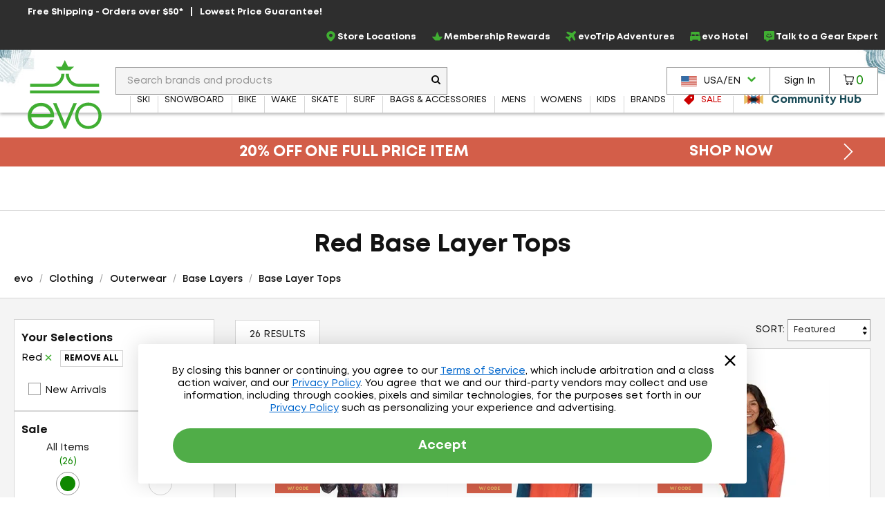

--- FILE ---
content_type: text/css
request_url: https://static.evo.com/content/www/css/power-reviews-overridesV1.css
body_size: -271
content:
/**
DO NOT MODIFY OR MOVE THIS FILE WITHOUT CONSULTING WEBX FIRST
 */
.p-w-r .pr-review-snapshot.pr-review-enhanced .pr-review-snapshot-header .pr-review-snapshot-header-intro .pr-subheadline {
    display: none;
}